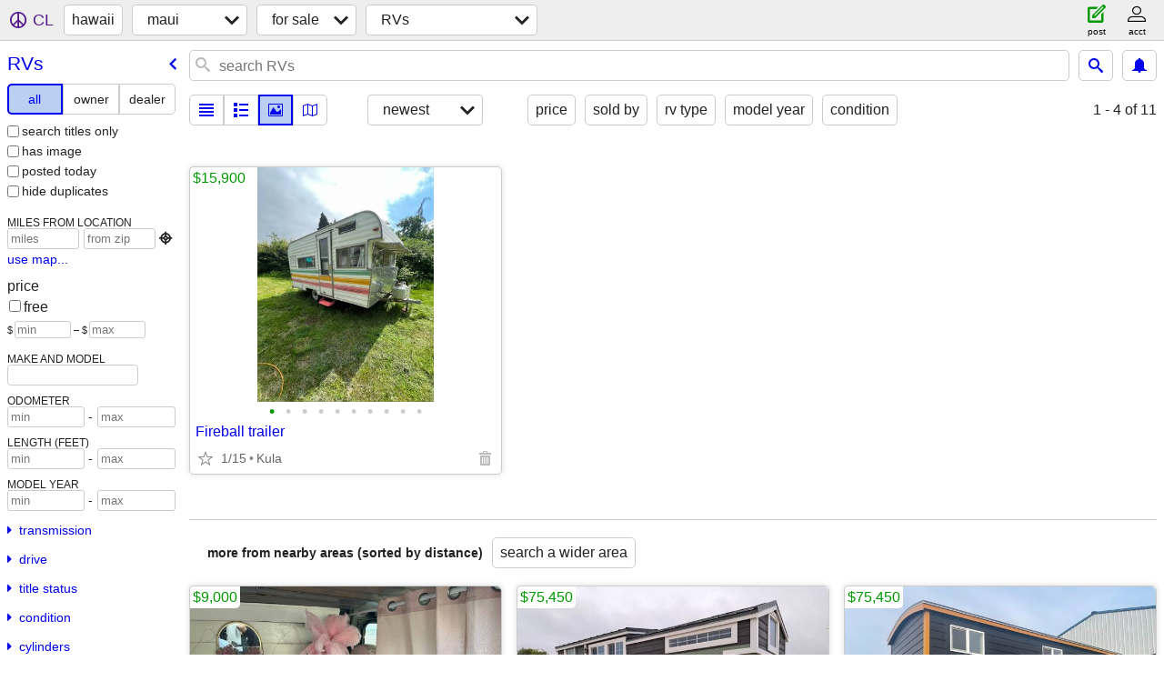

--- FILE ---
content_type: text/html; charset=utf-8
request_url: https://honolulu.craigslist.org/search/mau/rva
body_size: 2833
content:
<!DOCTYPE html>
<html>
<head>
    
	<meta charset="UTF-8">
	<meta http-equiv="X-UA-Compatible" content="IE=Edge">
	<meta name="viewport" content="width=device-width,initial-scale=1">
	<meta property="og:site_name" content="craigslist">
	<meta name="twitter:card" content="preview">
	<meta property="og:title" content="maui recreational vehicles for sale - craigslist">
	<meta name="description" content="maui recreational vehicles for sale - craigslist">
	<meta property="og:description" content="maui recreational vehicles for sale - craigslist">
	<meta property="og:url" content="https://honolulu.craigslist.org/search/mau/rva">
	<title>maui recreational vehicles for sale - craigslist</title>
	<link rel="canonical" href="https://honolulu.craigslist.org/search/mau/rva">
	<link rel="alternate" href="https://honolulu.craigslist.org/search/mau/rva" hreflang="x-default">



    <link rel="icon" href="/favicon.ico" id="favicon" />

<script type="application/ld+json" id="ld_searchpage_data" >
    {"@type":"SearchResultsPage","@context":"https://schema.org","description":"Recreational Vehicles For Sale in Hawaii - Maui","breadcrumb":{"itemListElement":[{"item":"https://honolulu.craigslist.org","name":"honolulu.craigslist.org","position":1,"@type":"ListItem"},{"@type":"ListItem","name":"maui","position":2,"item":"https://honolulu.craigslist.org/mau/"},{"item":"https://honolulu.craigslist.org/search/mau/sss","name":"for sale","position":3,"@type":"ListItem"},{"position":4,"name":"RVs","@type":"ListItem","item":"https://honolulu.craigslist.org/search/mau/rva"}],"@context":"https://schema.org","@type":"BreadcrumbList"}}
</script>


<script type="application/ld+json" id="ld_searchpage_results" >
    {"@context":"https://schema.org","@type":"ItemList","itemListElement":[{"@type":"ListItem","position":"0","item":{"offers":{"price":"15900.00","priceCurrency":"USD","availableAtOrFrom":{"geo":{"@type":"GeoCoordinates","longitude":-156.32599561003,"latitude":20.7533999425394},"@type":"Place","address":{"@type":"PostalAddress","postalCode":"","streetAddress":"","addressRegion":"HI","addressCountry":"","addressLocality":"Pukalani"}},"@type":"Offer"},"image":["https://images.craigslist.org/00606_2YP9WlU0kqV_0lM0t2_600x450.jpg","https://images.craigslist.org/00K0K_lwpqYccjZ2p_04205n_600x450.jpg","https://images.craigslist.org/00404_81K5izN5MwH_04205n_600x450.jpg","https://images.craigslist.org/00V0V_heMSpScploD_04205n_600x450.jpg","https://images.craigslist.org/00X0X_eQfT7PEOPhU_0t20CI_600x450.jpg","https://images.craigslist.org/01616_8l9KAwRZpbG_0t20CI_600x450.jpg","https://images.craigslist.org/00o0o_rCgZ6ZsROx_0t20CI_600x450.jpg","https://images.craigslist.org/00O0O_18V8gLAlJIS_0t20CI_600x450.jpg","https://images.craigslist.org/00g0g_cZjZdbSrhPX_0t20CI_600x450.jpg","https://images.craigslist.org/00S0S_7pr0zaUH2YB_0t20CI_600x450.jpg"],"description":"","@type":"Product","@context":"http://schema.org","name":"Fireball trailer"}}]}
</script>

    <style>
        body {
            font-family: sans-serif;
        }

        #no-js {
            position: fixed;
            z-index: 100000;
            top: 0;
            bottom: 0;
            left: 0;
            right: 0;
            overflow:auto;
            margin: 0;
            background: transparent;
        }

        #no-js h1 {
            margin: 0;
            padding: .5em;
            color: #00E;
            background-color: #cccccc;
        }

        #no-js  p {
            margin: 1em;
        }

        .no-js header,
        .no-js form,
        .no-js .tsb,
        .unsupported-browser header,
        .unsupported-browser form,
        .unsupported-browser .tsb {
            display: none;
        }

        #curtain {
            display: none;
            position: fixed;
            z-index: 9000;
            top: 0;
            bottom: 0;
            left: 0;
            right: 0;
            margin: 0;
            padding: 0;
            border: 0;
            background: transparent;
        }

        .show-curtain #curtain {
            display: block;
        }

        #curtain .cover,
        #curtain .content {
            position: absolute;
            display: block;
            top: 0;
            bottom: 0;
            left: 0;
            right: 0;
            margin: 0;
            padding: 0;
            border: 0;
        }

        #curtain .cover {
            z-index: 1;
            background-color: white;
        }

        .show-curtain #curtain .cover {
            opacity: 0.7;
        }

        .show-curtain.clear #curtain .cover {
            opacity: 0;
        }

        .show-curtain.opaque #curtain .cover {
            opacity: 1;
        }

        #curtain .content {
            z-index: 2;
            background: transparent;
            color: #00E;

            display: flex;
            flex-direction: column;
            justify-content: center;
            align-items: center;
        }

        .unrecoverable #curtain .content,
        .unsupported-browser #curtain .content {
            display: block;
            align-items: start;
        }

        #curtain h1 {
            margin: 0;
            padding: .5em;
            background-color: #cccccc;
        }

        #curtain  p {
            margin: 1em;
            color: black;
        }

        .pacify #curtain .icom-:after {
            content: "\eb23";
        }

        #curtain .text {
            display: none;
        }

        .loading #curtain .text.loading,
        .reading #curtain .text.reading,
        .writing #curtain .text.writing,
        .saving #curtain .text.saving,
        .searching #curtain .text.searching,
        .unrecoverable #curtain .text.unrecoverable,
        .message #curtain .text.message {
            display: block;
        }

        .unrecoverable #curtain .text.unrecoverable {
        }

        @keyframes rotate {
            from {
                transform: rotate(0deg);
            }
            to {
                transform: rotate(359deg);
            }
        }

        .pacify #curtain .icom- {
            font-size: 3em;
            animation: rotate 2s infinite linear;
        }
    </style>

    <style>
        body {
            margin: 0;
            border: 0;
            padding: 0;
        }

        ol.cl-static-search-results, .cl-static-header {
            display:none;
        }

        .no-js ol.cl-static-search-results, .no-js .cl-static-header {
            display:block;
        }
    </style>


</head>

<body  class="no-js"  >



    <div class="cl-content">
        <main>
        </main>
    </div>

    <div id="curtain">
        <div class="cover"></div>
        <div class="content">
            <div class="icom-"></div>
            <div class="text loading">loading</div>
            <div class="text reading">reading</div>
            <div class="text writing">writing</div>
            <div class="text saving">saving</div>
            <div class="text searching">searching</div>
            <div id="curtainText" class="text message"></div>
            <div class="text unrecoverable">
                 <p><a id="cl-unrecoverable-hard-refresh" href="#" onclick="location.reload(true);">refresh the page.</a></p>
             </div>
         </div>
    </div>



    <script>
        (function() {
            try {
                window.onpageshow = function(event) {
                    if (event.persisted && cl.upTime()>1000 && /iPhone/.test(navigator.userAgent)) {
                        window.location.reload();
                    }
                };

                window.addEventListener('DOMContentLoaded', function() {
                    document.body.classList.remove('no-js');
                });
                document.body.classList.remove('no-js');
            } catch(e) {
                console.log(e);
            }
        })();
    </script>

    
     
     <script src="https://www.craigslist.org/static/www/d58afecda5261cb9fcb91b2d144412254d004485.js" crossorigin="anonymous"></script>
     <script>
         window.cl.init(
             'https://www.craigslist.org/static/www/',
             '',
             'www',
             'search',
             {
'defaultLocale': "en_US",
'initialCategoryAbbr': "rva",
'location': {"url":"honolulu.craigslist.org","radius":5.6,"country":"US","postal":"96779","areaId":28,"region":"HI","lat":20.903,"lon":-156.383,"city":"Paia"},
'seoLinks': 0
},
             0
         );
     </script>
     

    
    <iframe id="cl-local-storage" src="https://www.craigslist.org/static/www/localStorage-092e9f9e2f09450529e744902aa7cdb3a5cc868d.html" style="display:none;"></iframe>
    


    <script>
        window.cl.specialCurtainMessages = {
            unsupportedBrowser: [
                "We've detected you are using a browser that is missing critical features.",
                "Please visit craigslist from a modern browser."
            ],
            unrecoverableError: [
                "There was an error loading the page."
            ]
        };
    </script>
    <div class="cl-static-header">
        <a href="/">craigslist</a>
            <h1>Recreational Vehicles For Sale in Hawaii - Maui</h1>
    </div>

    <ol class="cl-static-search-results">
        <li class="cl-static-hub-links">
            <div>see also</div>
        </li>
        <li class="cl-static-search-result" title="Fireball trailer">
            <a href="https://honolulu.craigslist.org/mau/rvs/d/pukalani-fireball-trailer/7908785312.html">
                <div class="title">Fireball trailer</div>

                <div class="details">
                    <div class="price">$15,900</div>
                    <div class="location">
                        Kula
                    </div>
                </div>
            </a>
        </li>
    </ol>
</body>
</html>


--- FILE ---
content_type: text/json; charset=UTF-8
request_url: https://honolulu.craigslist.org/search/field/price?cl_url=https%3A%2F%2Fhonolulu.craigslist.org%2Fsearch%2Fmau%2Frva
body_size: 58
content:
{"data":{"values":[15900],"error":""}}